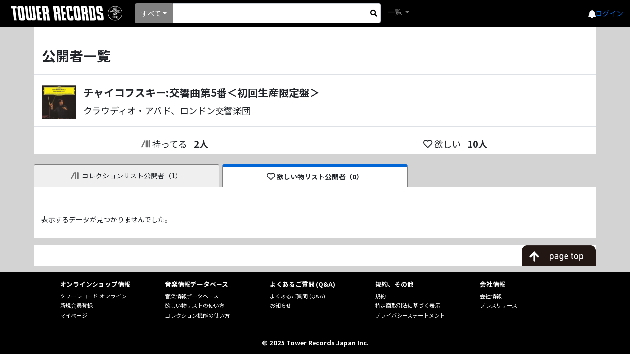

--- FILE ---
content_type: text/css
request_url: https://mdb.tower.jp/_content/Blazorise.Bootstrap/blazorise.bootstrap.css
body_size: 19756
content:
.badge-close {
    cursor: pointer; }
    .badge-close::before {
        height: 2px;
        width: 50%; }
    .badge-close::after {
        height: 50%;
        width: 2px; }
    .badge-close:hover, .badge-close:focus {
        background-color: rgba(10, 10, 10, 0.3); }
    .badge-close:active {
        background-color: rgba(10, 10, 10, 0.4); }

.navbar-nav .nav-item:hover {
    cursor: pointer; }

.navbar-nav .nav-link:hover {
    cursor: pointer; }

.nav .nav-link:hover {
    cursor: pointer; }

.nav-item {
    position: relative; }

.btn-group > .b-tooltip:not(:last-child) > .btn {
    border-top-right-radius: 0;
    border-bottom-right-radius: 0; }

.btn-group > .b-tooltip:not(:first-child) > .btn {
    border-top-left-radius: 0;
    border-bottom-left-radius: 0; }

.btn-group-vertical > .b-tooltip:not(:last-child) > .btn {
    border-bottom-right-radius: 0;
    border-bottom-left-radius: 0; }

.btn-group-vertical > .b-tooltip:not(:first-child) > .btn {
    border-top-left-radius: 0;
    border-top-right-radius: 0; }

.btn-xs, .btn-group-xs > .btn {
    padding: 0.15rem 0.5rem;
    font-size: 0.75rem;
    line-height: 1.5;
    border-radius: 0.15rem; }

.btn-md, .btn-group-md > .btn {
    padding: 0.47rem 1rem;
    font-size: 1.125rem;
    line-height: 1.5;
    border-radius: 0.25rem; }

.btn-xl, .btn-group-xl > .btn {
    padding: 0.5rem 1rem;
    font-size: 1.5rem;
    line-height: 1.5;
    border-radius: 0.4rem; }

.dropdown-toggle.dropdown-toggle-hidden::after {
    content: none !important; }

.dropdown-toggle.dropdown-toggle-hidden::before {
    content: none !important; }

.figure-is-16x16 {
    height: 16px;
    width: 16px; }

.figure-is-24x24 {
    height: 24px;
    width: 24px; }

.figure-is-32x32 {
    height: 32px;
    width: 32px; }

.figure-is-48x48 {
    height: 48px;
    width: 48px; }

.figure-is-64x64 {
    height: 64px;
    width: 64px; }

.figure-is-96x96 {
    height: 96px;
    width: 96px; }

.figure-is-128x128 {
    height: 128px;
    width: 128px; }

.figure-is-256x256 {
    height: 256px;
    width: 256px; }

.figure-is-512x512 {
    height: 512px;
    width: 512px; }

.form-check > .form-check-input.form-check-input-pointer,
.form-check > .form-check-label.form-check-label-pointer,
.custom-checkbox > .custom-control-input.custom-control-input-pointer,
.custom-checkbox > .custom-control-label.custom-control-label-pointer,
.custom-switch > .custom-control-input.custom-control-input-pointer,
.custom-switch > .custom-control-label.custom-control-label-pointer {
    cursor: pointer; }

.form-control-plaintext.form-control-xs, .form-control-plaintext.form-control-md, .form-control-plaintext.form-control-xl {
    padding-right: 0;
    padding-left: 0; }

.form-control-xs {
    height: calc(1.5em + 0.3rem + 2px);
    padding: 0.15rem 0.5rem;
    font-size: 0.75rem;
    line-height: 1.5;
    border-radius: 0.15rem; }

.form-control-md {
    height: calc(1.5em + 0.94rem + 2px);
    padding: 0.47rem 1rem;
    font-size: 1.125rem;
    line-height: 1.5;
    border-radius: 0.25rem; }

.form-control-xl {
    height: calc(1.5em + 1rem + 2px);
    padding: 0.5rem 1rem;
    font-size: 1.5rem;
    line-height: 1.5;
    border-radius: 0.4rem; }

.custom-select-xs {
    height: calc(1.5em + 0.3rem + 2px);
    padding-top: 0.15rem;
    padding-bottom: 0.15rem;
    padding-left: 0.5rem;
    font-size: 0.75rem; }

.custom-select-md {
    height: calc(1.5em + 0.94rem + 2px);
    padding-top: 0.47rem;
    padding-bottom: 0.47rem;
    padding-left: 1rem;
    font-size: 1.125rem; }

.custom-select-xl {
    height: calc(1.5em + 1rem + 2px);
    padding-top: 0.5rem;
    padding-bottom: 0.5rem;
    padding-left: 1rem;
    font-size: 1.5rem; }

.custom-control.custom-checkbox > .custom-control-input.custom-control-input-xs + .custom-control-label::before,
.custom-control.custom-checkbox > .custom-control-input.custom-control-input-xs + .custom-control-label::after {
    width: 0.7rem;
    height: 0.7rem; }

.custom-control.custom-checkbox > .custom-control-input.custom-control-input-xs + .custom-control-label {
    line-height: "normal";
    padding-left: 0px; }

.custom-control.custom-checkbox > .custom-control-input.custom-control-input-sm + .custom-control-label::before,
.custom-control.custom-checkbox > .custom-control-input.custom-control-input-sm + .custom-control-label::after {
    width: 0.8rem;
    height: 0.8rem; }

.custom-control.custom-checkbox > .custom-control-input.custom-control-input-sm + .custom-control-label {
    line-height: "normal";
    padding-left: 0px; }

.custom-control.custom-checkbox > .custom-control-input.custom-control-input-md + .custom-control-label::before,
.custom-control.custom-checkbox > .custom-control-input.custom-control-input-md + .custom-control-label::after {
    width: 1.25rem;
    height: 1.25rem; }

.custom-control.custom-checkbox > .custom-control-input.custom-control-input-md + .custom-control-label {
    line-height: 1.7rem;
    padding-left: 3px; }

.custom-control.custom-checkbox > .custom-control-input.custom-control-input-lg + .custom-control-label::before,
.custom-control.custom-checkbox > .custom-control-input.custom-control-input-lg + .custom-control-label::after {
    width: 1.55rem;
    height: 1.55rem; }

.custom-control.custom-checkbox > .custom-control-input.custom-control-input-lg + .custom-control-label {
    line-height: 2rem;
    padding-left: 6px; }

.custom-control.custom-checkbox > .custom-control-input.custom-control-input-xl + .custom-control-label::before,
.custom-control.custom-checkbox > .custom-control-input.custom-control-input-xl + .custom-control-label::after {
    width: 1.85rem;
    height: 1.85rem; }

.custom-control.custom-checkbox > .custom-control-input.custom-control-input-xl + .custom-control-label {
    line-height: 2.5rem;
    padding-left: 10px; }

/* $padding-top: (($radio-size - ($radio-size - ($radio-size / 2))) / 2);
    $padding-left: $radio-size / 2;*/
.custom-control.custom-radio > .custom-control-input.custom-control-input-xs + .custom-control-label::before,
.custom-control.custom-radio > .custom-control-input.custom-control-input-xs + .custom-control-label::after {
    width: 0.7rem;
    height: 0.7rem; }

.custom-control.custom-radio > .custom-control-input.custom-control-input-xs + .custom-control-label {
    line-height: normal;
    padding-left: 0px; }

/* $padding-top: (($radio-size - ($radio-size - ($radio-size / 2))) / 2);
    $padding-left: $radio-size / 2;*/
.custom-control.custom-radio > .custom-control-input.custom-control-input-sm + .custom-control-label::before,
.custom-control.custom-radio > .custom-control-input.custom-control-input-sm + .custom-control-label::after {
    width: 0.8rem;
    height: 0.8rem; }

.custom-control.custom-radio > .custom-control-input.custom-control-input-sm + .custom-control-label {
    line-height: normal;
    padding-left: 0px; }

/* $padding-top: (($radio-size - ($radio-size - ($radio-size / 2))) / 2);
    $padding-left: $radio-size / 2;*/
.custom-control.custom-radio > .custom-control-input.custom-control-input-md + .custom-control-label::before,
.custom-control.custom-radio > .custom-control-input.custom-control-input-md + .custom-control-label::after {
    width: 1.25rem;
    height: 1.25rem; }

.custom-control.custom-radio > .custom-control-input.custom-control-input-md + .custom-control-label {
    line-height: 1.7rem;
    padding-left: 3px; }

/* $padding-top: (($radio-size - ($radio-size - ($radio-size / 2))) / 2);
    $padding-left: $radio-size / 2;*/
.custom-control.custom-radio > .custom-control-input.custom-control-input-lg + .custom-control-label::before,
.custom-control.custom-radio > .custom-control-input.custom-control-input-lg + .custom-control-label::after {
    width: 1.55rem;
    height: 1.55rem; }

.custom-control.custom-radio > .custom-control-input.custom-control-input-lg + .custom-control-label {
    line-height: 2rem;
    padding-left: 6px; }

/* $padding-top: (($radio-size - ($radio-size - ($radio-size / 2))) / 2);
    $padding-left: $radio-size / 2;*/
.custom-control.custom-radio > .custom-control-input.custom-control-input-xl + .custom-control-label::before,
.custom-control.custom-radio > .custom-control-input.custom-control-input-xl + .custom-control-label::after {
    width: 1.85rem;
    height: 1.85rem; }

.custom-control.custom-radio > .custom-control-input.custom-control-input-xl + .custom-control-label {
    line-height: 2.5rem;
    padding-left: 10px; }

.jumbotron.jumbotron-primary {
    background-color: #007bff;
    color: #fff; }

.jumbotron.jumbotron-secondary {
    background-color: #6c757d;
    color: #fff; }

.jumbotron.jumbotron-success {
    background-color: #28a745;
    color: #fff; }

.jumbotron.jumbotron-info {
    background-color: #17a2b8;
    color: #fff; }

.jumbotron.jumbotron-warning {
    background-color: #ffc107;
    color: #212529; }

.jumbotron.jumbotron-danger {
    background-color: #dc3545;
    color: #fff; }

.jumbotron.jumbotron-light {
    background-color: #f8f9fa;
    color: #212529; }

.jumbotron.jumbotron-dark {
    background-color: #343a40;
    color: #fff; }

.jumbotron.jumbotron-link {
    background-color: #3273dc;
    color: #fff; }

.modal-backdrop {
    z-index: -1; }

.page-item:not(.disabled) .page-link {
    cursor: pointer; }

.pagination-xs .page-link {
    padding: 0.125rem 0.25rem;
    font-size: 0.75rem;
    line-height: 1.5; }

.pagination-xs .page-item:first-child .page-link {
    border-top-left-radius: 0.15rem;
    border-bottom-left-radius: 0.15rem; }

.pagination-xs .page-item:last-child .page-link {
    border-top-right-radius: 0.15rem;
    border-bottom-right-radius: 0.15rem; }

.pagination-md .page-link {
    padding: 0.625rem 1.25rem;
    font-size: 1.125rem;
    line-height: 1.5; }

.pagination-md .page-item:first-child .page-link {
    border-top-left-radius: 0.25rem;
    border-bottom-left-radius: 0.25rem; }

.pagination-md .page-item:last-child .page-link {
    border-top-right-radius: 0.25rem;
    border-bottom-right-radius: 0.25rem; }

.pagination-xl .page-link {
    padding: 1rem 2rem;
    font-size: 1.5rem;
    line-height: 1.5; }

.pagination-xl .page-item:first-child .page-link {
    border-top-left-radius: 0.4rem;
    border-bottom-left-radius: 0.4rem; }

.pagination-xl .page-item:last-child .page-link {
    border-top-right-radius: 0.4rem;
    border-bottom-right-radius: 0.4rem; }

.custom-switch .custom-control-input.custom-control-input-primary:checked ~ .custom-control-label::before {
    background-color: #007bff;
    border-color: #007bff; }

.custom-switch .custom-control-input.custom-control-input-primary:focus ~ .custom-control-label::before {
    box-shadow: 0 0 0 0.2rem rgba(0, 123, 255, 0.25);
    border-color: #007bff; }

.custom-switch .custom-control-input:disabled.custom-control-input-primary:checked ~ .custom-control-label::before {
    background-color: rgba(0, 123, 255, 0.5); }

.custom-switch .custom-control-input.custom-control-input-secondary:checked ~ .custom-control-label::before {
    background-color: #6c757d;
    border-color: #6c757d; }

.custom-switch .custom-control-input.custom-control-input-secondary:focus ~ .custom-control-label::before {
    box-shadow: 0 0 0 0.2rem rgba(108, 117, 125, 0.25);
    border-color: #6c757d; }

.custom-switch .custom-control-input:disabled.custom-control-input-secondary:checked ~ .custom-control-label::before {
    background-color: rgba(108, 117, 125, 0.5); }

.custom-switch .custom-control-input.custom-control-input-success:checked ~ .custom-control-label::before {
    background-color: #28a745;
    border-color: #28a745; }

.custom-switch .custom-control-input.custom-control-input-success:focus ~ .custom-control-label::before {
    box-shadow: 0 0 0 0.2rem rgba(40, 167, 69, 0.25);
    border-color: #28a745; }

.custom-switch .custom-control-input:disabled.custom-control-input-success:checked ~ .custom-control-label::before {
    background-color: rgba(40, 167, 69, 0.5); }

.custom-switch .custom-control-input.custom-control-input-info:checked ~ .custom-control-label::before {
    background-color: #17a2b8;
    border-color: #17a2b8; }

.custom-switch .custom-control-input.custom-control-input-info:focus ~ .custom-control-label::before {
    box-shadow: 0 0 0 0.2rem rgba(23, 162, 184, 0.25);
    border-color: #17a2b8; }

.custom-switch .custom-control-input:disabled.custom-control-input-info:checked ~ .custom-control-label::before {
    background-color: rgba(23, 162, 184, 0.5); }

.custom-switch .custom-control-input.custom-control-input-warning:checked ~ .custom-control-label::before {
    background-color: #ffc107;
    border-color: #ffc107; }

.custom-switch .custom-control-input.custom-control-input-warning:focus ~ .custom-control-label::before {
    box-shadow: 0 0 0 0.2rem rgba(255, 193, 7, 0.25);
    border-color: #ffc107; }

.custom-switch .custom-control-input:disabled.custom-control-input-warning:checked ~ .custom-control-label::before {
    background-color: rgba(255, 193, 7, 0.5); }

.custom-switch .custom-control-input.custom-control-input-danger:checked ~ .custom-control-label::before {
    background-color: #dc3545;
    border-color: #dc3545; }

.custom-switch .custom-control-input.custom-control-input-danger:focus ~ .custom-control-label::before {
    box-shadow: 0 0 0 0.2rem rgba(220, 53, 69, 0.25);
    border-color: #dc3545; }

.custom-switch .custom-control-input:disabled.custom-control-input-danger:checked ~ .custom-control-label::before {
    background-color: rgba(220, 53, 69, 0.5); }

.custom-switch .custom-control-input.custom-control-input-light:checked ~ .custom-control-label::before {
    background-color: #f8f9fa;
    border-color: #f8f9fa; }

.custom-switch .custom-control-input.custom-control-input-light:focus ~ .custom-control-label::before {
    box-shadow: 0 0 0 0.2rem rgba(248, 249, 250, 0.25);
    border-color: #f8f9fa; }

.custom-switch .custom-control-input:disabled.custom-control-input-light:checked ~ .custom-control-label::before {
    background-color: rgba(248, 249, 250, 0.5); }

.custom-switch .custom-control-input.custom-control-input-dark:checked ~ .custom-control-label::before {
    background-color: #343a40;
    border-color: #343a40; }

.custom-switch .custom-control-input.custom-control-input-dark:focus ~ .custom-control-label::before {
    box-shadow: 0 0 0 0.2rem rgba(52, 58, 64, 0.25);
    border-color: #343a40; }

.custom-switch .custom-control-input:disabled.custom-control-input-dark:checked ~ .custom-control-label::before {
    background-color: rgba(52, 58, 64, 0.5); }

.custom-switch .custom-control-input.custom-control-input-link:checked ~ .custom-control-label::before {
    background-color: #3273dc;
    border-color: #3273dc; }

.custom-switch .custom-control-input.custom-control-input-link:focus ~ .custom-control-label::before {
    box-shadow: 0 0 0 0.2rem rgba(50, 115, 220, 0.25);
    border-color: #3273dc; }

.custom-switch .custom-control-input:disabled.custom-control-input-link:checked ~ .custom-control-label::before {
    background-color: rgba(50, 115, 220, 0.5); }

.custom-switch .custom-control-input.custom-control-input-xs + .custom-control-label {
    line-height: 1rem;
    vertical-align: middle;
    padding-left: 0; }
    .custom-switch .custom-control-input.custom-control-input-xs + .custom-control-label::before {
        height: 0.5rem;
        width: calc(0.75rem + (0.5rem / 2));
        border-radius: 1rem; }
    .custom-switch .custom-control-input.custom-control-input-xs + .custom-control-label::after {
        height: calc(0.5rem - 4px);
        width: calc(0.5rem - 4px);
        border-radius: calc(0.75rem - (0.5rem / 2)); }

.custom-switch .custom-control-input.custom-control-input-xs:checked ~ .custom-control-label::after {
    transform: translateX(calc(0.75rem - (0.5rem / 2))); }

.custom-switch .custom-control-input.custom-control-input-sm + .custom-control-label {
    line-height: 1.25rem;
    vertical-align: middle;
    padding-left: 0; }
    .custom-switch .custom-control-input.custom-control-input-sm + .custom-control-label::before {
        height: 0.75rem;
        width: calc(1rem + (0.75rem / 2));
        border-radius: 1.5rem; }
    .custom-switch .custom-control-input.custom-control-input-sm + .custom-control-label::after {
        height: calc(0.75rem - 4px);
        width: calc(0.75rem - 4px);
        border-radius: calc(1rem - (0.75rem / 2)); }

.custom-switch .custom-control-input.custom-control-input-sm:checked ~ .custom-control-label::after {
    transform: translateX(calc(1rem - (0.75rem / 2))); }

.custom-switch .custom-control-input.custom-control-input-md + .custom-control-label {
    line-height: 2rem;
    vertical-align: middle;
    padding-left: 2rem; }
    .custom-switch .custom-control-input.custom-control-input-md + .custom-control-label::before {
        height: 1.5rem;
        width: calc(2rem + (1.5rem / 2));
        border-radius: 3rem; }
    .custom-switch .custom-control-input.custom-control-input-md + .custom-control-label::after {
        height: calc(1.5rem - 4px);
        width: calc(1.5rem - 4px);
        border-radius: calc(2rem - (1.5rem / 2)); }

.custom-switch .custom-control-input.custom-control-input-md:checked ~ .custom-control-label::after {
    transform: translateX(calc(2rem - (1.5rem / 2))); }

.custom-switch .custom-control-input.custom-control-input-lg + .custom-control-label {
    line-height: 2.5rem;
    vertical-align: middle;
    padding-left: 3rem; }
    .custom-switch .custom-control-input.custom-control-input-lg + .custom-control-label::before {
        height: 2rem;
        width: calc(3rem + (2rem / 2));
        border-radius: 4rem; }
    .custom-switch .custom-control-input.custom-control-input-lg + .custom-control-label::after {
        height: calc(2rem - 4px);
        width: calc(2rem - 4px);
        border-radius: calc(3rem - (2rem / 2)); }

.custom-switch .custom-control-input.custom-control-input-lg:checked ~ .custom-control-label::after {
    transform: translateX(calc(3rem - (2rem / 2))); }

.custom-switch .custom-control-input.custom-control-input-xl + .custom-control-label {
    line-height: 3rem;
    vertical-align: middle;
    padding-left: 4rem; }
    .custom-switch .custom-control-input.custom-control-input-xl + .custom-control-label::before {
        height: 2.5rem;
        width: calc(4rem + (2.5rem / 2));
        border-radius: 5rem; }
    .custom-switch .custom-control-input.custom-control-input-xl + .custom-control-label::after {
        height: calc(2.5rem - 4px);
        width: calc(2.5rem - 4px);
        border-radius: calc(4rem - (2.5rem / 2)); }

.custom-switch .custom-control-input.custom-control-input-xl:checked ~ .custom-control-label::after {
    transform: translateX(calc(4rem - (2.5rem / 2))); }

table.table tbody tr.selected {
    background-color: var(--primary); }

tr.table-row-selectable:hover {
    cursor: pointer; }


--- FILE ---
content_type: text/css
request_url: https://mdb.tower.jp/css/artist/assets/css/index.css?20240730&v=2JRaGo3e8naEqhrAdI8_sKM2f3knCJAoTSqqG-sFDe4
body_size: 7437
content:
.sample-inner_c-mdb-artist-id-title {
  position: relative;
  margin: 0 auto;
}
@media screen and (min-width: 1200px) {
  .sample-inner_c-mdb-artist-id-title {
    width: 1366px;
  }
}
@media screen and (min-width: 992px) and (max-width: 1200px) {
  .sample-inner_c-mdb-artist-id-title {
    width: 128.38345864661653vw;
  }
}
@media screen and (min-width: 768px) and (max-width: 992px) {
  .sample-inner_c-mdb-artist-id-title {
    width: 128.38345864661653vw;
  }
}
@media screen and (min-width: 576px) and (max-width: 768px) {
  .sample-inner_c-mdb-artist-id-title {
    width: 128.38345864661653vw;
  }
}
@media screen and (max-width: 576px) {
  .sample-inner_c-mdb-artist-id-title {
    width: 100%;
  }
}
.sample-inner_c-mdb-artist-id-title img {
  width: 100%;
  vertical-align: top;
}
@media screen and (min-width: 1200px) {
  .sample-inner_c-mdb-artist-id-title-marketplace {
    position: absolute;
    width: 311px;
    right: 72px;
    top: 475px;
  }
}
@media screen and (min-width: 992px) and (max-width: 1200px) {
  .sample-inner_c-mdb-artist-id-title-marketplace {
    position: absolute;
    width: 29.229323308270676vw;
    right: 6.766917293233083vw;
    top: 44.642857142857146vw;
  }
}
@media screen and (min-width: 768px) and (max-width: 992px) {
  .sample-inner_c-mdb-artist-id-title-marketplace {
    position: absolute;
    width: 29.229323308270676vw;
    right: 6.766917293233083vw;
    top: 44.642857142857146vw;
  }
}
@media screen and (min-width: 576px) and (max-width: 768px) {
  .sample-inner_c-mdb-artist-id-title-marketplace {
    position: absolute;
    width: 29.229323308270676vw;
    right: 6.766917293233083vw;
    top: 44.642857142857146vw;
  }
}
.c-mdb-artist-id-title-marketplace {
  background: #f2f2f2;
}
@media screen and (min-width: 1200px) {
  .c-mdb-artist-id-title-marketplace {
    margin-top: 20px;
    padding: 24px 22px;
  }
}
@media screen and (min-width: 992px) and (max-width: 1200px) {
  .c-mdb-artist-id-title-marketplace {
    margin-top: 1.879699248120301vw;
    padding: 2.255639097744361vw 2.067669172932331vw;
  }
}
@media screen and (min-width: 768px) and (max-width: 992px) {
  .c-mdb-artist-id-title-marketplace {
    margin-top: 1.879699248120301vw;
    padding: 2.255639097744361vw 2.067669172932331vw;
  }
}
@media screen and (min-width: 576px) and (max-width: 768px) {
  .c-mdb-artist-id-title-marketplace {
    margin-top: 1.879699248120301vw;
    padding: 2.255639097744361vw 2.067669172932331vw;
  }
}
@media screen and (max-width: 576px) {
  .c-mdb-artist-id-title-marketplace {
    margin-top: 5.333333333333334vw;
    padding: 10.666666666666668vw 8vw;
  }
}
.c-mdb-artist-id-title-marketplace_hdg {
  margin: 0 auto;
}
@media screen and (min-width: 1200px) {
  .c-mdb-artist-id-title-marketplace_hdg {
    width: 87px;
  }
}
@media screen and (min-width: 992px) and (max-width: 1200px) {
  .c-mdb-artist-id-title-marketplace_hdg {
    width: 8vw;
  }
}
@media screen and (min-width: 768px) and (max-width: 992px) {
  .c-mdb-artist-id-title-marketplace_hdg {
    width: 9.018797vw;
  }
}
@media screen and (min-width: 576px) and (max-width: 768px) {
  .c-mdb-artist-id-title-marketplace_hdg {
    width: 10.018797vw;
  }
}
@media screen and (max-width: 576px) {
  .c-mdb-artist-id-title-marketplace_hdg {
    width: 23vw;
  }
}
.c-mdb-artist-id-title-marketplace_hdg img {
  width: 100%;
  vertical-align: top;
}
.c-mdb-artist-id-title-marketplace_hdg:hover img {
    opacity: 1;
}
@media screen and (min-width: 1200px) {
  .c-mdb-artist-id-title-marketplace_txt {
    margin-top: 8px;
    font-size: 12px;
    line-height: 1.5;
    letter-spacing: 0.04em;
    font-weight: 600;
  }
}
@media screen and (min-width: 992px) and (max-width: 1200px) {
  .c-mdb-artist-id-title-marketplace_txt {
    margin-top: 0.75187969924812vw;
    font-size: 12px;
    line-height: 1.5;
    letter-spacing: 0.04em;
    font-weight: 600;
  }
}
@media screen and (min-width: 768px) and (max-width: 992px) {
  .c-mdb-artist-id-title-marketplace_txt {
    margin-top: 0.75187969924812vw;
    font-size: 12px;
    line-height: 1.5;
    letter-spacing: 0.04em;
    font-weight: 600;
  }
}
@media screen and (min-width: 576px) and (max-width: 768px) {
  .c-mdb-artist-id-title-marketplace_txt {
    margin-top: 0.75187969924812vw;
    font-size: 12px;
    line-height: 1.5;
    letter-spacing: 0.04em;
    font-weight: 600;
  }
}
@media screen and (max-width: 576px) {
  .c-mdb-artist-id-title-marketplace_txt {
    margin-top: 2.133333333333333vw;
    font-size: 14px;
    line-height: 1.5;
    letter-spacing: 0.04em;
    font-weight: 600;
  }
}
.c-mdb-artist-id-title-marketplace_btn {
  position: relative;
  margin: 0 auto;
  text-align: center;
}
@media screen and (min-width: 1200px) {
  .c-mdb-artist-id-title-marketplace_btn {
    margin-top: 15px;
  }
}
@media screen and (min-width: 992px) and (max-width: 1200px) {
  .c-mdb-artist-id-title-marketplace_btn {
    margin-top: 1.409774436090226vw;
  }
}
@media screen and (min-width: 768px) and (max-width: 992px) {
  .c-mdb-artist-id-title-marketplace_btn {
    margin-top: 1.409774436090226vw;
  }
}
@media screen and (min-width: 576px) and (max-width: 768px) {
  .c-mdb-artist-id-title-marketplace_btn {
    margin-top: 1.409774436090226vw;
  }
}
@media screen and (max-width: 576px) {
  .c-mdb-artist-id-title-marketplace_btn {
    margin-top: 4vw;
  }
}
.c-mdb-artist-id-title-marketplace_btn-link {
  display: block;
  width: 100%;
  height: 100%;
  color: #232323;
  position: relative;
  font-size: 12px;
  line-height: 1.5;
  letter-spacing: 0.04em;
  font-weight: 600;
}
@media screen and (min-width: 768px) and (max-width: 992px) {
  .c-mdb-artist-id-title-marketplace_btn-link {
    font-size: 10px;
    line-height: 1.5;
    letter-spacing: 0.04em;
    font-weight: 600;
  }
}
@media screen and (min-width: 576px) and (max-width: 768px) {
  .c-mdb-artist-id-title-marketplace_btn-link {
    font-size: 10px;
    line-height: 1.5;
    letter-spacing: 0.04em;
    font-weight: 600;
  }
}
@media screen and (max-width: 576px) {
  .c-mdb-artist-id-title-marketplace_btn-link {
    font-size: 12px;
    line-height: 1;
    letter-spacing: 0.04em;
    font-weight: 600;
  }
}
.c-mdb-artist-id-title-marketplace_btn-link-text {
  position: relative;
  z-index: 1;
  cursor: pointer;
}
.c-mdb-artist-id-title-marketplace_btn-link-text::after {
  content: '';
  width: 100%;
  height: 2px;
  position: absolute;
  bottom: -1px;
  left: 0;
  display: inline-block;
  background-repeat: no-repeat;
  background-position: right bottom;
  -webkit-transition: background-size 0.6s;
  transition: background-size 0.6s;
  background-size: 100% 2px;
  background-image: -webkit-gradient(linear, left top, left bottom, from(transparent), to(#232323));
  background-image: -webkit-linear-gradient(transparent, #232323);
  background-image: linear-gradient(transparent, #232323);
}
@media screen and (min-width: 1064px) {
  .c-mdb-artist-id-title-marketplace_btn-link-text:hover:after {
    background-size: 0 2px;
  }
}
@media screen and (min-width: 851px) and (max-width: 1064px) {
  .c-mdb-artist-id-title-marketplace_btn-link-text:hover:after {
    background-size: 0 2px;
  }
}


--- FILE ---
content_type: application/javascript
request_url: https://mdb.tower.jp/_content/Blazorise.Bootstrap/blazorise.bootstrap.js
body_size: 1747
content:
if (!window.blazoriseBootstrap) {
    window.blazoriseBootstrap = {};
}

window.blazoriseBootstrap = {
    tooltip: {
        initialize: (element, elementId) => {
            if (element.querySelector(".custom-control-input,.btn")) {
                element.classList.add("b-tooltip-inline");
            }

            return true;
        }
    },
    modal: {
        open: (element, elementId, scrollToTop) => {
            window.blazorise.addClassToBody("modal-open");

            if (scrollToTop) {
                element.querySelector('.modal-body').scrollTop = 0;
            }

            return true;
        },
        close: (element, elementId) => {
            window.blazorise.removeClassFromBody("modal-open");

            return true;
        }
    }
    //activateDatePicker: (elementId, formatSubmit) => {
    //    const element = $(`#${elementId}`);

    //    element.datepicker({
    //        uiLibrary: 'bootstrap4',
    //        format: 'yyyy-mm-dd',
    //        showOnFocus: true,
    //        showRightIcon: true,
    //        select: function (e, type) {
    //            // trigger onchange event on the DateEdit component
    //            mutateDOMChange(elementId);
    //        }
    //    });
    //    return true;
    //}
};

function mutateDOMChange(id) {
    el = document.getElementById(id);
    ev = document.createEvent('Event');
    ev.initEvent('change', true, false);
    el.dispatchEvent(ev);
}

--- FILE ---
content_type: text/javascript; charset=utf-8
request_url: https://ec-concier.com/collect?d=eNp1Uc1OwkAYfBWzZ9I_QincNNFASAUVA-HSLN0PWmxp2d22EsKFxhgfwZNevJkYw8lE48M0kvgWbgscOHibmZ35_naBCOYY1ReIuQTVkaLqhk1qGBOb6BVQUQlFxUP5JDlNqrh1XlMbTS2aqm2NDi97YeuiP5jdmsfCyIAVRaaR55VQGBc51myYrf51b-J1OzezaGYMtHjeNeIz0-wY5dFE5EIacOF0OA-ZoE7AcuqTocSDBKg0CfMpqCdEGWzZ5eDLdsR44AOVE1lXqxVFMfJCmGKfCZvAI4rHWzRhsQCxpkqKpAsOMbf4PAQhhngMUuxCImTuci_XstV3lr5l6WeWvmardQEefp_Wm5evTXr38_yepfe5mNseC_Ah0hRGQCnQbcu8pOWAO3bEJlVN2SmJS7iD6qpmKKWi96GnUA48NqbcCqlrw_6qHI93w2-5ZYu_W5aQS-heIhCLgBXkhzCxfdS-Qst_t2bER3VOI1j-AX7BuNw&callback=_ARA_uBFfCElOL5TWompZaPVK9Wqk3Rt5CU4q
body_size: 148
content:
/**/_ARA_uBFfCElOL5TWompZaPVK9Wqk3Rt5CU4q({"action_queue":{},"page_crawl":true,"user":{"session_id":"27e4d7006b454a06b679d1b0bf545b11_1763356673"}})